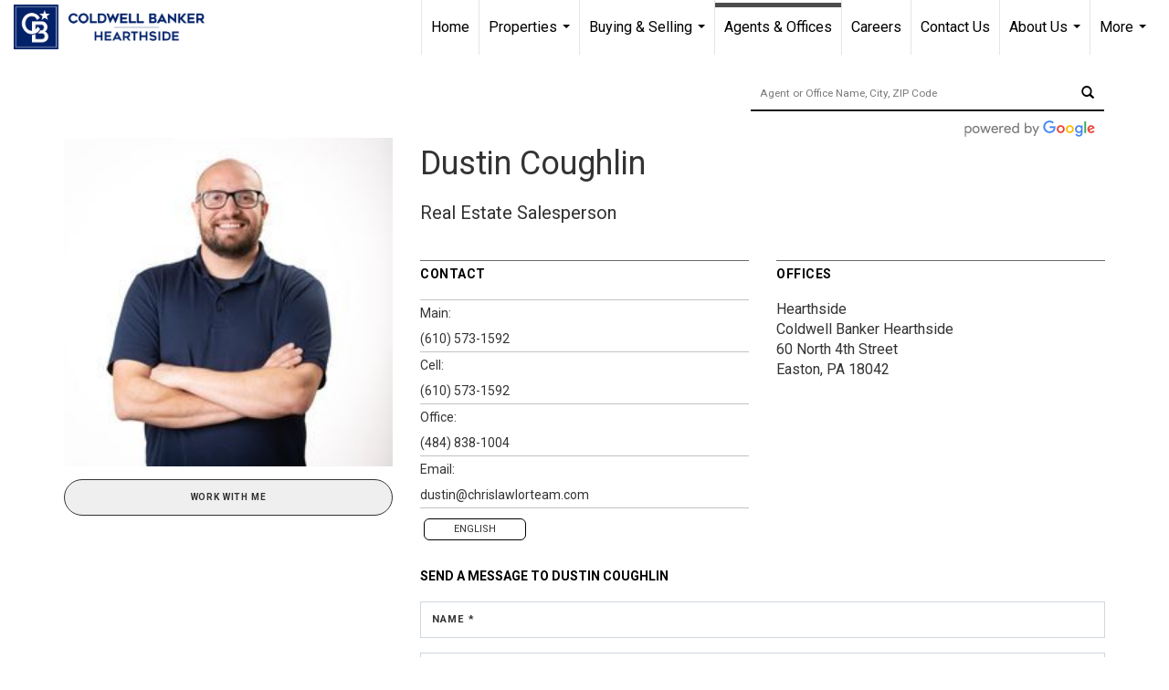

--- FILE ---
content_type: text/html; charset=utf-8
request_url: https://www.google.com/recaptcha/api2/anchor?ar=1&k=6LdmtrYUAAAAAAHk0DIYZUZov8ZzYGbtAIozmHtV&co=aHR0cHM6Ly9jYmhyZS5jb206NDQz&hl=en&v=PoyoqOPhxBO7pBk68S4YbpHZ&size=invisible&anchor-ms=20000&execute-ms=30000&cb=9ndpi5crj34k
body_size: 48818
content:
<!DOCTYPE HTML><html dir="ltr" lang="en"><head><meta http-equiv="Content-Type" content="text/html; charset=UTF-8">
<meta http-equiv="X-UA-Compatible" content="IE=edge">
<title>reCAPTCHA</title>
<style type="text/css">
/* cyrillic-ext */
@font-face {
  font-family: 'Roboto';
  font-style: normal;
  font-weight: 400;
  font-stretch: 100%;
  src: url(//fonts.gstatic.com/s/roboto/v48/KFO7CnqEu92Fr1ME7kSn66aGLdTylUAMa3GUBHMdazTgWw.woff2) format('woff2');
  unicode-range: U+0460-052F, U+1C80-1C8A, U+20B4, U+2DE0-2DFF, U+A640-A69F, U+FE2E-FE2F;
}
/* cyrillic */
@font-face {
  font-family: 'Roboto';
  font-style: normal;
  font-weight: 400;
  font-stretch: 100%;
  src: url(//fonts.gstatic.com/s/roboto/v48/KFO7CnqEu92Fr1ME7kSn66aGLdTylUAMa3iUBHMdazTgWw.woff2) format('woff2');
  unicode-range: U+0301, U+0400-045F, U+0490-0491, U+04B0-04B1, U+2116;
}
/* greek-ext */
@font-face {
  font-family: 'Roboto';
  font-style: normal;
  font-weight: 400;
  font-stretch: 100%;
  src: url(//fonts.gstatic.com/s/roboto/v48/KFO7CnqEu92Fr1ME7kSn66aGLdTylUAMa3CUBHMdazTgWw.woff2) format('woff2');
  unicode-range: U+1F00-1FFF;
}
/* greek */
@font-face {
  font-family: 'Roboto';
  font-style: normal;
  font-weight: 400;
  font-stretch: 100%;
  src: url(//fonts.gstatic.com/s/roboto/v48/KFO7CnqEu92Fr1ME7kSn66aGLdTylUAMa3-UBHMdazTgWw.woff2) format('woff2');
  unicode-range: U+0370-0377, U+037A-037F, U+0384-038A, U+038C, U+038E-03A1, U+03A3-03FF;
}
/* math */
@font-face {
  font-family: 'Roboto';
  font-style: normal;
  font-weight: 400;
  font-stretch: 100%;
  src: url(//fonts.gstatic.com/s/roboto/v48/KFO7CnqEu92Fr1ME7kSn66aGLdTylUAMawCUBHMdazTgWw.woff2) format('woff2');
  unicode-range: U+0302-0303, U+0305, U+0307-0308, U+0310, U+0312, U+0315, U+031A, U+0326-0327, U+032C, U+032F-0330, U+0332-0333, U+0338, U+033A, U+0346, U+034D, U+0391-03A1, U+03A3-03A9, U+03B1-03C9, U+03D1, U+03D5-03D6, U+03F0-03F1, U+03F4-03F5, U+2016-2017, U+2034-2038, U+203C, U+2040, U+2043, U+2047, U+2050, U+2057, U+205F, U+2070-2071, U+2074-208E, U+2090-209C, U+20D0-20DC, U+20E1, U+20E5-20EF, U+2100-2112, U+2114-2115, U+2117-2121, U+2123-214F, U+2190, U+2192, U+2194-21AE, U+21B0-21E5, U+21F1-21F2, U+21F4-2211, U+2213-2214, U+2216-22FF, U+2308-230B, U+2310, U+2319, U+231C-2321, U+2336-237A, U+237C, U+2395, U+239B-23B7, U+23D0, U+23DC-23E1, U+2474-2475, U+25AF, U+25B3, U+25B7, U+25BD, U+25C1, U+25CA, U+25CC, U+25FB, U+266D-266F, U+27C0-27FF, U+2900-2AFF, U+2B0E-2B11, U+2B30-2B4C, U+2BFE, U+3030, U+FF5B, U+FF5D, U+1D400-1D7FF, U+1EE00-1EEFF;
}
/* symbols */
@font-face {
  font-family: 'Roboto';
  font-style: normal;
  font-weight: 400;
  font-stretch: 100%;
  src: url(//fonts.gstatic.com/s/roboto/v48/KFO7CnqEu92Fr1ME7kSn66aGLdTylUAMaxKUBHMdazTgWw.woff2) format('woff2');
  unicode-range: U+0001-000C, U+000E-001F, U+007F-009F, U+20DD-20E0, U+20E2-20E4, U+2150-218F, U+2190, U+2192, U+2194-2199, U+21AF, U+21E6-21F0, U+21F3, U+2218-2219, U+2299, U+22C4-22C6, U+2300-243F, U+2440-244A, U+2460-24FF, U+25A0-27BF, U+2800-28FF, U+2921-2922, U+2981, U+29BF, U+29EB, U+2B00-2BFF, U+4DC0-4DFF, U+FFF9-FFFB, U+10140-1018E, U+10190-1019C, U+101A0, U+101D0-101FD, U+102E0-102FB, U+10E60-10E7E, U+1D2C0-1D2D3, U+1D2E0-1D37F, U+1F000-1F0FF, U+1F100-1F1AD, U+1F1E6-1F1FF, U+1F30D-1F30F, U+1F315, U+1F31C, U+1F31E, U+1F320-1F32C, U+1F336, U+1F378, U+1F37D, U+1F382, U+1F393-1F39F, U+1F3A7-1F3A8, U+1F3AC-1F3AF, U+1F3C2, U+1F3C4-1F3C6, U+1F3CA-1F3CE, U+1F3D4-1F3E0, U+1F3ED, U+1F3F1-1F3F3, U+1F3F5-1F3F7, U+1F408, U+1F415, U+1F41F, U+1F426, U+1F43F, U+1F441-1F442, U+1F444, U+1F446-1F449, U+1F44C-1F44E, U+1F453, U+1F46A, U+1F47D, U+1F4A3, U+1F4B0, U+1F4B3, U+1F4B9, U+1F4BB, U+1F4BF, U+1F4C8-1F4CB, U+1F4D6, U+1F4DA, U+1F4DF, U+1F4E3-1F4E6, U+1F4EA-1F4ED, U+1F4F7, U+1F4F9-1F4FB, U+1F4FD-1F4FE, U+1F503, U+1F507-1F50B, U+1F50D, U+1F512-1F513, U+1F53E-1F54A, U+1F54F-1F5FA, U+1F610, U+1F650-1F67F, U+1F687, U+1F68D, U+1F691, U+1F694, U+1F698, U+1F6AD, U+1F6B2, U+1F6B9-1F6BA, U+1F6BC, U+1F6C6-1F6CF, U+1F6D3-1F6D7, U+1F6E0-1F6EA, U+1F6F0-1F6F3, U+1F6F7-1F6FC, U+1F700-1F7FF, U+1F800-1F80B, U+1F810-1F847, U+1F850-1F859, U+1F860-1F887, U+1F890-1F8AD, U+1F8B0-1F8BB, U+1F8C0-1F8C1, U+1F900-1F90B, U+1F93B, U+1F946, U+1F984, U+1F996, U+1F9E9, U+1FA00-1FA6F, U+1FA70-1FA7C, U+1FA80-1FA89, U+1FA8F-1FAC6, U+1FACE-1FADC, U+1FADF-1FAE9, U+1FAF0-1FAF8, U+1FB00-1FBFF;
}
/* vietnamese */
@font-face {
  font-family: 'Roboto';
  font-style: normal;
  font-weight: 400;
  font-stretch: 100%;
  src: url(//fonts.gstatic.com/s/roboto/v48/KFO7CnqEu92Fr1ME7kSn66aGLdTylUAMa3OUBHMdazTgWw.woff2) format('woff2');
  unicode-range: U+0102-0103, U+0110-0111, U+0128-0129, U+0168-0169, U+01A0-01A1, U+01AF-01B0, U+0300-0301, U+0303-0304, U+0308-0309, U+0323, U+0329, U+1EA0-1EF9, U+20AB;
}
/* latin-ext */
@font-face {
  font-family: 'Roboto';
  font-style: normal;
  font-weight: 400;
  font-stretch: 100%;
  src: url(//fonts.gstatic.com/s/roboto/v48/KFO7CnqEu92Fr1ME7kSn66aGLdTylUAMa3KUBHMdazTgWw.woff2) format('woff2');
  unicode-range: U+0100-02BA, U+02BD-02C5, U+02C7-02CC, U+02CE-02D7, U+02DD-02FF, U+0304, U+0308, U+0329, U+1D00-1DBF, U+1E00-1E9F, U+1EF2-1EFF, U+2020, U+20A0-20AB, U+20AD-20C0, U+2113, U+2C60-2C7F, U+A720-A7FF;
}
/* latin */
@font-face {
  font-family: 'Roboto';
  font-style: normal;
  font-weight: 400;
  font-stretch: 100%;
  src: url(//fonts.gstatic.com/s/roboto/v48/KFO7CnqEu92Fr1ME7kSn66aGLdTylUAMa3yUBHMdazQ.woff2) format('woff2');
  unicode-range: U+0000-00FF, U+0131, U+0152-0153, U+02BB-02BC, U+02C6, U+02DA, U+02DC, U+0304, U+0308, U+0329, U+2000-206F, U+20AC, U+2122, U+2191, U+2193, U+2212, U+2215, U+FEFF, U+FFFD;
}
/* cyrillic-ext */
@font-face {
  font-family: 'Roboto';
  font-style: normal;
  font-weight: 500;
  font-stretch: 100%;
  src: url(//fonts.gstatic.com/s/roboto/v48/KFO7CnqEu92Fr1ME7kSn66aGLdTylUAMa3GUBHMdazTgWw.woff2) format('woff2');
  unicode-range: U+0460-052F, U+1C80-1C8A, U+20B4, U+2DE0-2DFF, U+A640-A69F, U+FE2E-FE2F;
}
/* cyrillic */
@font-face {
  font-family: 'Roboto';
  font-style: normal;
  font-weight: 500;
  font-stretch: 100%;
  src: url(//fonts.gstatic.com/s/roboto/v48/KFO7CnqEu92Fr1ME7kSn66aGLdTylUAMa3iUBHMdazTgWw.woff2) format('woff2');
  unicode-range: U+0301, U+0400-045F, U+0490-0491, U+04B0-04B1, U+2116;
}
/* greek-ext */
@font-face {
  font-family: 'Roboto';
  font-style: normal;
  font-weight: 500;
  font-stretch: 100%;
  src: url(//fonts.gstatic.com/s/roboto/v48/KFO7CnqEu92Fr1ME7kSn66aGLdTylUAMa3CUBHMdazTgWw.woff2) format('woff2');
  unicode-range: U+1F00-1FFF;
}
/* greek */
@font-face {
  font-family: 'Roboto';
  font-style: normal;
  font-weight: 500;
  font-stretch: 100%;
  src: url(//fonts.gstatic.com/s/roboto/v48/KFO7CnqEu92Fr1ME7kSn66aGLdTylUAMa3-UBHMdazTgWw.woff2) format('woff2');
  unicode-range: U+0370-0377, U+037A-037F, U+0384-038A, U+038C, U+038E-03A1, U+03A3-03FF;
}
/* math */
@font-face {
  font-family: 'Roboto';
  font-style: normal;
  font-weight: 500;
  font-stretch: 100%;
  src: url(//fonts.gstatic.com/s/roboto/v48/KFO7CnqEu92Fr1ME7kSn66aGLdTylUAMawCUBHMdazTgWw.woff2) format('woff2');
  unicode-range: U+0302-0303, U+0305, U+0307-0308, U+0310, U+0312, U+0315, U+031A, U+0326-0327, U+032C, U+032F-0330, U+0332-0333, U+0338, U+033A, U+0346, U+034D, U+0391-03A1, U+03A3-03A9, U+03B1-03C9, U+03D1, U+03D5-03D6, U+03F0-03F1, U+03F4-03F5, U+2016-2017, U+2034-2038, U+203C, U+2040, U+2043, U+2047, U+2050, U+2057, U+205F, U+2070-2071, U+2074-208E, U+2090-209C, U+20D0-20DC, U+20E1, U+20E5-20EF, U+2100-2112, U+2114-2115, U+2117-2121, U+2123-214F, U+2190, U+2192, U+2194-21AE, U+21B0-21E5, U+21F1-21F2, U+21F4-2211, U+2213-2214, U+2216-22FF, U+2308-230B, U+2310, U+2319, U+231C-2321, U+2336-237A, U+237C, U+2395, U+239B-23B7, U+23D0, U+23DC-23E1, U+2474-2475, U+25AF, U+25B3, U+25B7, U+25BD, U+25C1, U+25CA, U+25CC, U+25FB, U+266D-266F, U+27C0-27FF, U+2900-2AFF, U+2B0E-2B11, U+2B30-2B4C, U+2BFE, U+3030, U+FF5B, U+FF5D, U+1D400-1D7FF, U+1EE00-1EEFF;
}
/* symbols */
@font-face {
  font-family: 'Roboto';
  font-style: normal;
  font-weight: 500;
  font-stretch: 100%;
  src: url(//fonts.gstatic.com/s/roboto/v48/KFO7CnqEu92Fr1ME7kSn66aGLdTylUAMaxKUBHMdazTgWw.woff2) format('woff2');
  unicode-range: U+0001-000C, U+000E-001F, U+007F-009F, U+20DD-20E0, U+20E2-20E4, U+2150-218F, U+2190, U+2192, U+2194-2199, U+21AF, U+21E6-21F0, U+21F3, U+2218-2219, U+2299, U+22C4-22C6, U+2300-243F, U+2440-244A, U+2460-24FF, U+25A0-27BF, U+2800-28FF, U+2921-2922, U+2981, U+29BF, U+29EB, U+2B00-2BFF, U+4DC0-4DFF, U+FFF9-FFFB, U+10140-1018E, U+10190-1019C, U+101A0, U+101D0-101FD, U+102E0-102FB, U+10E60-10E7E, U+1D2C0-1D2D3, U+1D2E0-1D37F, U+1F000-1F0FF, U+1F100-1F1AD, U+1F1E6-1F1FF, U+1F30D-1F30F, U+1F315, U+1F31C, U+1F31E, U+1F320-1F32C, U+1F336, U+1F378, U+1F37D, U+1F382, U+1F393-1F39F, U+1F3A7-1F3A8, U+1F3AC-1F3AF, U+1F3C2, U+1F3C4-1F3C6, U+1F3CA-1F3CE, U+1F3D4-1F3E0, U+1F3ED, U+1F3F1-1F3F3, U+1F3F5-1F3F7, U+1F408, U+1F415, U+1F41F, U+1F426, U+1F43F, U+1F441-1F442, U+1F444, U+1F446-1F449, U+1F44C-1F44E, U+1F453, U+1F46A, U+1F47D, U+1F4A3, U+1F4B0, U+1F4B3, U+1F4B9, U+1F4BB, U+1F4BF, U+1F4C8-1F4CB, U+1F4D6, U+1F4DA, U+1F4DF, U+1F4E3-1F4E6, U+1F4EA-1F4ED, U+1F4F7, U+1F4F9-1F4FB, U+1F4FD-1F4FE, U+1F503, U+1F507-1F50B, U+1F50D, U+1F512-1F513, U+1F53E-1F54A, U+1F54F-1F5FA, U+1F610, U+1F650-1F67F, U+1F687, U+1F68D, U+1F691, U+1F694, U+1F698, U+1F6AD, U+1F6B2, U+1F6B9-1F6BA, U+1F6BC, U+1F6C6-1F6CF, U+1F6D3-1F6D7, U+1F6E0-1F6EA, U+1F6F0-1F6F3, U+1F6F7-1F6FC, U+1F700-1F7FF, U+1F800-1F80B, U+1F810-1F847, U+1F850-1F859, U+1F860-1F887, U+1F890-1F8AD, U+1F8B0-1F8BB, U+1F8C0-1F8C1, U+1F900-1F90B, U+1F93B, U+1F946, U+1F984, U+1F996, U+1F9E9, U+1FA00-1FA6F, U+1FA70-1FA7C, U+1FA80-1FA89, U+1FA8F-1FAC6, U+1FACE-1FADC, U+1FADF-1FAE9, U+1FAF0-1FAF8, U+1FB00-1FBFF;
}
/* vietnamese */
@font-face {
  font-family: 'Roboto';
  font-style: normal;
  font-weight: 500;
  font-stretch: 100%;
  src: url(//fonts.gstatic.com/s/roboto/v48/KFO7CnqEu92Fr1ME7kSn66aGLdTylUAMa3OUBHMdazTgWw.woff2) format('woff2');
  unicode-range: U+0102-0103, U+0110-0111, U+0128-0129, U+0168-0169, U+01A0-01A1, U+01AF-01B0, U+0300-0301, U+0303-0304, U+0308-0309, U+0323, U+0329, U+1EA0-1EF9, U+20AB;
}
/* latin-ext */
@font-face {
  font-family: 'Roboto';
  font-style: normal;
  font-weight: 500;
  font-stretch: 100%;
  src: url(//fonts.gstatic.com/s/roboto/v48/KFO7CnqEu92Fr1ME7kSn66aGLdTylUAMa3KUBHMdazTgWw.woff2) format('woff2');
  unicode-range: U+0100-02BA, U+02BD-02C5, U+02C7-02CC, U+02CE-02D7, U+02DD-02FF, U+0304, U+0308, U+0329, U+1D00-1DBF, U+1E00-1E9F, U+1EF2-1EFF, U+2020, U+20A0-20AB, U+20AD-20C0, U+2113, U+2C60-2C7F, U+A720-A7FF;
}
/* latin */
@font-face {
  font-family: 'Roboto';
  font-style: normal;
  font-weight: 500;
  font-stretch: 100%;
  src: url(//fonts.gstatic.com/s/roboto/v48/KFO7CnqEu92Fr1ME7kSn66aGLdTylUAMa3yUBHMdazQ.woff2) format('woff2');
  unicode-range: U+0000-00FF, U+0131, U+0152-0153, U+02BB-02BC, U+02C6, U+02DA, U+02DC, U+0304, U+0308, U+0329, U+2000-206F, U+20AC, U+2122, U+2191, U+2193, U+2212, U+2215, U+FEFF, U+FFFD;
}
/* cyrillic-ext */
@font-face {
  font-family: 'Roboto';
  font-style: normal;
  font-weight: 900;
  font-stretch: 100%;
  src: url(//fonts.gstatic.com/s/roboto/v48/KFO7CnqEu92Fr1ME7kSn66aGLdTylUAMa3GUBHMdazTgWw.woff2) format('woff2');
  unicode-range: U+0460-052F, U+1C80-1C8A, U+20B4, U+2DE0-2DFF, U+A640-A69F, U+FE2E-FE2F;
}
/* cyrillic */
@font-face {
  font-family: 'Roboto';
  font-style: normal;
  font-weight: 900;
  font-stretch: 100%;
  src: url(//fonts.gstatic.com/s/roboto/v48/KFO7CnqEu92Fr1ME7kSn66aGLdTylUAMa3iUBHMdazTgWw.woff2) format('woff2');
  unicode-range: U+0301, U+0400-045F, U+0490-0491, U+04B0-04B1, U+2116;
}
/* greek-ext */
@font-face {
  font-family: 'Roboto';
  font-style: normal;
  font-weight: 900;
  font-stretch: 100%;
  src: url(//fonts.gstatic.com/s/roboto/v48/KFO7CnqEu92Fr1ME7kSn66aGLdTylUAMa3CUBHMdazTgWw.woff2) format('woff2');
  unicode-range: U+1F00-1FFF;
}
/* greek */
@font-face {
  font-family: 'Roboto';
  font-style: normal;
  font-weight: 900;
  font-stretch: 100%;
  src: url(//fonts.gstatic.com/s/roboto/v48/KFO7CnqEu92Fr1ME7kSn66aGLdTylUAMa3-UBHMdazTgWw.woff2) format('woff2');
  unicode-range: U+0370-0377, U+037A-037F, U+0384-038A, U+038C, U+038E-03A1, U+03A3-03FF;
}
/* math */
@font-face {
  font-family: 'Roboto';
  font-style: normal;
  font-weight: 900;
  font-stretch: 100%;
  src: url(//fonts.gstatic.com/s/roboto/v48/KFO7CnqEu92Fr1ME7kSn66aGLdTylUAMawCUBHMdazTgWw.woff2) format('woff2');
  unicode-range: U+0302-0303, U+0305, U+0307-0308, U+0310, U+0312, U+0315, U+031A, U+0326-0327, U+032C, U+032F-0330, U+0332-0333, U+0338, U+033A, U+0346, U+034D, U+0391-03A1, U+03A3-03A9, U+03B1-03C9, U+03D1, U+03D5-03D6, U+03F0-03F1, U+03F4-03F5, U+2016-2017, U+2034-2038, U+203C, U+2040, U+2043, U+2047, U+2050, U+2057, U+205F, U+2070-2071, U+2074-208E, U+2090-209C, U+20D0-20DC, U+20E1, U+20E5-20EF, U+2100-2112, U+2114-2115, U+2117-2121, U+2123-214F, U+2190, U+2192, U+2194-21AE, U+21B0-21E5, U+21F1-21F2, U+21F4-2211, U+2213-2214, U+2216-22FF, U+2308-230B, U+2310, U+2319, U+231C-2321, U+2336-237A, U+237C, U+2395, U+239B-23B7, U+23D0, U+23DC-23E1, U+2474-2475, U+25AF, U+25B3, U+25B7, U+25BD, U+25C1, U+25CA, U+25CC, U+25FB, U+266D-266F, U+27C0-27FF, U+2900-2AFF, U+2B0E-2B11, U+2B30-2B4C, U+2BFE, U+3030, U+FF5B, U+FF5D, U+1D400-1D7FF, U+1EE00-1EEFF;
}
/* symbols */
@font-face {
  font-family: 'Roboto';
  font-style: normal;
  font-weight: 900;
  font-stretch: 100%;
  src: url(//fonts.gstatic.com/s/roboto/v48/KFO7CnqEu92Fr1ME7kSn66aGLdTylUAMaxKUBHMdazTgWw.woff2) format('woff2');
  unicode-range: U+0001-000C, U+000E-001F, U+007F-009F, U+20DD-20E0, U+20E2-20E4, U+2150-218F, U+2190, U+2192, U+2194-2199, U+21AF, U+21E6-21F0, U+21F3, U+2218-2219, U+2299, U+22C4-22C6, U+2300-243F, U+2440-244A, U+2460-24FF, U+25A0-27BF, U+2800-28FF, U+2921-2922, U+2981, U+29BF, U+29EB, U+2B00-2BFF, U+4DC0-4DFF, U+FFF9-FFFB, U+10140-1018E, U+10190-1019C, U+101A0, U+101D0-101FD, U+102E0-102FB, U+10E60-10E7E, U+1D2C0-1D2D3, U+1D2E0-1D37F, U+1F000-1F0FF, U+1F100-1F1AD, U+1F1E6-1F1FF, U+1F30D-1F30F, U+1F315, U+1F31C, U+1F31E, U+1F320-1F32C, U+1F336, U+1F378, U+1F37D, U+1F382, U+1F393-1F39F, U+1F3A7-1F3A8, U+1F3AC-1F3AF, U+1F3C2, U+1F3C4-1F3C6, U+1F3CA-1F3CE, U+1F3D4-1F3E0, U+1F3ED, U+1F3F1-1F3F3, U+1F3F5-1F3F7, U+1F408, U+1F415, U+1F41F, U+1F426, U+1F43F, U+1F441-1F442, U+1F444, U+1F446-1F449, U+1F44C-1F44E, U+1F453, U+1F46A, U+1F47D, U+1F4A3, U+1F4B0, U+1F4B3, U+1F4B9, U+1F4BB, U+1F4BF, U+1F4C8-1F4CB, U+1F4D6, U+1F4DA, U+1F4DF, U+1F4E3-1F4E6, U+1F4EA-1F4ED, U+1F4F7, U+1F4F9-1F4FB, U+1F4FD-1F4FE, U+1F503, U+1F507-1F50B, U+1F50D, U+1F512-1F513, U+1F53E-1F54A, U+1F54F-1F5FA, U+1F610, U+1F650-1F67F, U+1F687, U+1F68D, U+1F691, U+1F694, U+1F698, U+1F6AD, U+1F6B2, U+1F6B9-1F6BA, U+1F6BC, U+1F6C6-1F6CF, U+1F6D3-1F6D7, U+1F6E0-1F6EA, U+1F6F0-1F6F3, U+1F6F7-1F6FC, U+1F700-1F7FF, U+1F800-1F80B, U+1F810-1F847, U+1F850-1F859, U+1F860-1F887, U+1F890-1F8AD, U+1F8B0-1F8BB, U+1F8C0-1F8C1, U+1F900-1F90B, U+1F93B, U+1F946, U+1F984, U+1F996, U+1F9E9, U+1FA00-1FA6F, U+1FA70-1FA7C, U+1FA80-1FA89, U+1FA8F-1FAC6, U+1FACE-1FADC, U+1FADF-1FAE9, U+1FAF0-1FAF8, U+1FB00-1FBFF;
}
/* vietnamese */
@font-face {
  font-family: 'Roboto';
  font-style: normal;
  font-weight: 900;
  font-stretch: 100%;
  src: url(//fonts.gstatic.com/s/roboto/v48/KFO7CnqEu92Fr1ME7kSn66aGLdTylUAMa3OUBHMdazTgWw.woff2) format('woff2');
  unicode-range: U+0102-0103, U+0110-0111, U+0128-0129, U+0168-0169, U+01A0-01A1, U+01AF-01B0, U+0300-0301, U+0303-0304, U+0308-0309, U+0323, U+0329, U+1EA0-1EF9, U+20AB;
}
/* latin-ext */
@font-face {
  font-family: 'Roboto';
  font-style: normal;
  font-weight: 900;
  font-stretch: 100%;
  src: url(//fonts.gstatic.com/s/roboto/v48/KFO7CnqEu92Fr1ME7kSn66aGLdTylUAMa3KUBHMdazTgWw.woff2) format('woff2');
  unicode-range: U+0100-02BA, U+02BD-02C5, U+02C7-02CC, U+02CE-02D7, U+02DD-02FF, U+0304, U+0308, U+0329, U+1D00-1DBF, U+1E00-1E9F, U+1EF2-1EFF, U+2020, U+20A0-20AB, U+20AD-20C0, U+2113, U+2C60-2C7F, U+A720-A7FF;
}
/* latin */
@font-face {
  font-family: 'Roboto';
  font-style: normal;
  font-weight: 900;
  font-stretch: 100%;
  src: url(//fonts.gstatic.com/s/roboto/v48/KFO7CnqEu92Fr1ME7kSn66aGLdTylUAMa3yUBHMdazQ.woff2) format('woff2');
  unicode-range: U+0000-00FF, U+0131, U+0152-0153, U+02BB-02BC, U+02C6, U+02DA, U+02DC, U+0304, U+0308, U+0329, U+2000-206F, U+20AC, U+2122, U+2191, U+2193, U+2212, U+2215, U+FEFF, U+FFFD;
}

</style>
<link rel="stylesheet" type="text/css" href="https://www.gstatic.com/recaptcha/releases/PoyoqOPhxBO7pBk68S4YbpHZ/styles__ltr.css">
<script nonce="oWRwm2BnizAV3VTdwFMcrQ" type="text/javascript">window['__recaptcha_api'] = 'https://www.google.com/recaptcha/api2/';</script>
<script type="text/javascript" src="https://www.gstatic.com/recaptcha/releases/PoyoqOPhxBO7pBk68S4YbpHZ/recaptcha__en.js" nonce="oWRwm2BnizAV3VTdwFMcrQ">
      
    </script></head>
<body><div id="rc-anchor-alert" class="rc-anchor-alert"></div>
<input type="hidden" id="recaptcha-token" value="[base64]">
<script type="text/javascript" nonce="oWRwm2BnizAV3VTdwFMcrQ">
      recaptcha.anchor.Main.init("[\x22ainput\x22,[\x22bgdata\x22,\x22\x22,\[base64]/[base64]/[base64]/ZyhXLGgpOnEoW04sMjEsbF0sVywwKSxoKSxmYWxzZSxmYWxzZSl9Y2F0Y2goayl7RygzNTgsVyk/[base64]/[base64]/[base64]/[base64]/[base64]/[base64]/[base64]/bmV3IEJbT10oRFswXSk6dz09Mj9uZXcgQltPXShEWzBdLERbMV0pOnc9PTM/bmV3IEJbT10oRFswXSxEWzFdLERbMl0pOnc9PTQ/[base64]/[base64]/[base64]/[base64]/[base64]\\u003d\x22,\[base64]\\u003d\\u003d\x22,\x22IGTCvsKzwp0Gwq8MM8K/[base64]/acOOYMKSHTrDm8OAwq/CvVhbP8KFSFIewofDmsK/[base64]/[base64]/wo3DiDxrw5JXKSXDlDliZ8Oew5LDgHlcw7p6BXvDp8KtVHJgY3I8w43CtMOjYV7DrSVHwq0uw4PCg8OdTcKyLsKEw69Yw5FQOcKJwo7CrcKqaibCkl3DkDU2wqbCkD5KGcKeSDxaG3ZQwovCscK7OWReSg/CpMKNwp5Nw5rCvMOzYcOZdcKAw5TCgjltK1fDohwKwq4Ow7bDjsOmYjRhwrzCvXNxw6jCnsOaD8OlSsK/RApXw6DDkzrCnHPConF8c8Kqw6BleTEbwrtSfibCmh0KesKtwobCrxFJw53CgDfCpsOtwqjDiAzDvcK3MMKzw6XCoyPDs8OuwozCnHrChT9Qwp8/[base64]/CqMKEYMOmwqEQw6JNw75Yw6HCiMKrwodKw7/ClsKUwotswrHDvsOewq0pEcOnEMOJZ8OiBX5TJT/[base64]/[base64]/CsDgawqBAbAELTFAMw6hJwrtCw7xjEsKqOcO3w6TDjmZJC8OYw63DrcOVAFlvw7vCsXjDvGvDmDvCgcK9UCRhF8OyZMOjw6JBw5TCulrCocOOw4/CuMOSw7sPe0dkf8OlSQvCq8OJFzcPw7UTwofDu8O5w5TCncOhwrPCkhtZw5PCkMKTwpx4wr/DqjtawpbDjsKQw6NWwr47CcK6PcOGw4PDmWhCbxZbwqvDmsKWwrnCvH/Dq3/[base64]/DhD/DtiHCs8OXFjQmw7ZAw4TDisKHCEfDj37ClQgOw6nCmMKBGsKhwrEiw7NFwrTCk8O8R8OOOx/CosOew5PChDHCmUrCqsKnw7V0XcKfW35EQsKFF8KOKMKfM00sOsKZwoM2MEXCksKvb8OPw70lwo0+R3VBw4Flw5DDt8Kud8KHwrgqw7fCucKBwoDDi0oGQMKtw63DkX/Dg8Obw7sqwoJ/wrbCn8Obw67CsW9iw4hDw4Fdw6DDvR/Cgl5YcCZdSMKXwosxbcOYw7HDqlvDp8Ovw4hpT8K7T0nCtMKAOBAKTQ8ywq1awptjYx/[base64]/DuWR9w6NvWSHChhA2woPCpMK4bk8qwp1Zwp5jwqZQw5IBNcOMeMOIwqN2woU8XGXDllh9O8O/wqrDrWxewrxvwrrCjcOhXsO4L8KrWUQ2wqIqwoXCnMOsf8K5P2VtFcOvHz/DuUvDnEnDk8KGUMO0w4J+PsO3w5vCv2RDwr7DrMOjNcKmwr7CuVbDjFZvw70/w5wkw6BHwp0+wqJpUMKKFcKww6fDsMK6JsKnGGLCmhFodMOVwoPDiMOew5VqcMOgEcO0wqbDoMKdSGlEwpLCkFTDncKAA8Orwo7DugfCsCxXQ8OIOxl7MMOvw5RPwqA6wo/CgsOEKQ5Xw7XCnyXDiMK2dX1aw5TCsTbCjcKEw6HDhVTCoEU7VwvCmQhtK8Oqw77CuzLDrsO4NH3CsTtjOURCcMKdWX/CmMOrwpIswqQ8w6JOLsO9wr/DpcOAwr/DsGTCqBw5ZsKUPMOUHVPCoMO5Tn8hSsOjfWIMBDzDqMKOwrfDgVDCjcKSw44SwoMQwrIMw5ULXnPDmcO6HcKYTMKlIsK1HcK8woc7wpF+UwJeV2Y0wofDlX/DhkxlwovClcOxYi0PAAjDnsK5Ryp1MsK+DgLCp8KYPCUMwqdiwqjCnsOCf1TCiy/[base64]/Du8KvLMKwBsOJwrDDg8O/HWjCijPDrxcxwrDDgcOmfjrCphI1On/Cgg4Hw5EIKcOhCgHDuTHDrMKwZzkxOWLChSUVw54DfHAvwpQHwrw4axTCvcO6wq7CsnUabcKFF8KrScOzf1MTL8KBG8Kiwpwaw6zCgT1uNjHDgBhkMMOKA3FkBywQBHcrHAjDvW/Di3LCkCI/[base64]/DsGTCkEMzw5JqwqgHNMKwwrzDnSh0wqjDtEjDgcKbBsOdwql9TcKafBBPMsK4w7pawr3DjyvDu8OIwoDDvMKBwo5Fw5/CnVbDqMOkacKow4zChcOnwprCqGbCrV17eFTCtyh1w68qw6LCgxXDrsKxw7PDiBxcPcOew7TClsKxIsO/w7o8w7fCqMKQw6nDgsOdw7TDlcOmPEYHaQJcw7pVK8K5C8OLX1dHUhcPwoDChMO/w6RkwrjDmWwFwrEiw77CnD3CklJ6wovDjFPDncO5cHYBWBrCp8OvdcO6wq09R8Kewq7Csx3CocKoRcOtQT/DqisawpfCnAvCgzxqRcKewq/DlQPDocO2K8KmR3cgc8ODw4oLXQDCqSrDtnRFfsOiNcO/[base64]/[base64]/DpMKbw6zDvsOHwr58wpQEw5wbw6Jpw70owr3DqsOWw6k7woY8dW/CrcO1wrQIwq0aw6NoEsKzScKRw4nDicOXw7UBBG/[base64]/KjRAXiHDqcOWwqB5wqBob8Ksw5pGEmVBeVrDmQQswojCjsKPwoXDmUJfw7hhdRbCjcKHe1how6rCo8KBTCBuMX/[base64]/CgcKVwp8HL8OVwozChsOkwp/Drz8eS0DCt8Kiwr7DlF0gwoPDpsO6wpsxwpbDi8K/wqXCq8KXQzAXwprCkAfDm089wr3CtMKSwoYtHMKWw4lWAcK2wqMbKMKCwrDCsMKJS8OCBsOqw6PDnF3Dh8K/wqwtfcO3PMOsIcKZw7rDvsObG8OnMA7Cu35/w40Aw6PDjsODF8OeIsOIPsOMMXEFWA/[base64]/ChSvDvR/[base64]/Cjn/CusKYwo4xXXwhIX/CpcOIw4TDuAnCksKlTMOFHCUub8KowrpYOsOXwpImQsOZwr1jS8OGKMOSw4MMB8KHCcK3w6DDnH0ow7Q7UH7Dv33CvsKrworDp2UrAwrDv8OMw4QBw4nClMOxw5jDu3/[base64]/CjMOvLVjCncOsw4jCo2fCmMOUw4PDlFFWwp/CtcO0NURqwrwZwrhcRyzCoURFN8OzwoBOwqnCoT11woV1acOvfcO2wrDCl8K6w6PCoXECw7EMwpvDkcKpwr7DmXHCgMK7LMOxw7rCgjNNOkYNERXCqcK4wrRlw452woQXFMK/[base64]/CvsKVw6pFFHXCk8K6wq/DrcKIZ2bDpkFDwo/DoysRw57CiXXCi2RZYwdQfsOSGH9UQUDDgTrCrsO0wojCp8OET2XCllXDuj0CSybCrsOVw60fw7NpwqomwqJ4NwPClFPDuMOlcsKPCcKwZT4AwoXCgm0Nw5/CiErCucKHZcK9ZiHCpMOMwrXDnMKuw6UWw5PCosO1wrjCqlw4wq1QEVbDksKbw6TCh8KGaScIOC06wrchRsKvwqtbB8O5wqjDrsK4wp7DgsKxw5drw5HDu8Oyw4ZHwrJSwqDCkg9IdcO4ZFFGwo3DjMOxwrJ1w6pYw7zDoxgoacK/GMO6HUI/SVNJPFUZeAXDqzvDtwrCvcKgwqEywoPDsMOYRnA3LCt7wrlgIcKnwofDrcO6w7xRTcKRw7oMJ8OVwqAmVMOgGkDDlMKlbxDClMOwEmcUE8Ojw5hhaAtLAXnDgcOycWYyAATCk04ww5DCiwpKwqzCgz/[base64]/ChRLCq8KDwpnDv8K8w4bDmRgkwrTDs2crwpjDs8KHZsKLwpTCl8KfemrDj8KFSsKRDMKtw5dZBcOTchDDv8K4GjTDnsO9wq7DqMOpNsKhw43Ck1/CnsKaZsKIwpMWKQjDs8O1MMOFwoh1wp5nw7RoP8K7TExxwpRpw7AjE8Kyw6XDiUMsR8OabgB8wp/DqcOkwpkUw6c4w7oOwrDDqcKSFcO+F8O7wqV4wr7DklXCnMOZI3lzUsK8I8K+SGFXW3/ChMObXMK+w78WOMKcwoVdwqNUwq5BQ8KQwrjCmMOtwqwDEMKhTsOSXz/DrcKiw5TDnMK0w7vCiC5NIMKTwpLCtU80w4LDusOUAsOjw6fCv8OQSXJrw5HCjyJRwp/Cj8KvcUYeVcK5YjzDv8O2wrvDuS16a8K/IXjDt8K9UBsIR8O/a0NWw6/Do0cWw5hLBHjDj8K+w7fDkcKew7/DocOdL8O1w4/Ci8OPV8OBw5/CsMOcwpXDqAUlJcO3w5PDp8OTw75/GhgpM8OZw73DtjJJw4ZHw7vDnndxwo/DnULCoMKew5/Dv8KbwpvDk8KtfcOKL8KLXMOZw555wpdrw6Baw5zClMOTw6UFV8KLf0LCkyPClBvDuMK7wr/Ch2rCmMKNTCl8XAfCoBfDrsOEHsKkYyPCvMKjK052AcOQLAXDtcKZEcKCw5hgamJZw5HDr8KqwqHDni0twqLDhsKdKcKjB8K9QzXDmjR0UQ7DgDbCt17DnnAnwrhoYsOUw592UsOVZcKOWcOnwr5LeyvDqcKYwpMKIsOFw59ywrXCuUtDw7/[base64]/Dn8O+JQlbw6Ykwr3Cu8K0wo4fJ8Ozwq8cwrnCssO9C8KYAcOqw5ERXRPCpcO3w4hsCD3DukHCpw8rw4LCiGg8wpTCk8O0F8OdDydCw5XCsMOwKWPDm8KIGUnDtU/[base64]/wr8odMO+wrJXw5zCkRwJDAFGw5/DjycGw7DCisKxJcOKwpB3O8OXdsO7wpEBwqHDocOfwqzDijvDsgXDqSHCgg/CnsO1akjDq8Odw7x2OFrDjhfDnkTDnSbCkBgNw73DpcKMAnBFw5MCw6PCksO9w5EhUMKQScKbwpk9w4VZBcOnw4PCpsKpw5hLVMKoShzCnGzDhcK2UA/[base64]/VlMzw7hHMcO1woHDj8O5wr5mAHxOwoVyecOqBjvDnsK9wp4qw4nCjsK1DsKjNcO9dsKPM8Oxw5fCoMOgwobCmXTCg8OaTsOKwr4RAXfDmAfCj8Ogw7PClcKEw5LCu2nCmMO+wpIMTcK7esKjfWBVw5V8w4c/[base64]/fMKnUyZWw7rCmBfCh8OwJsKIR8OhwozCm8OFF8O0wpbDisOkw5JWXnZWw5/Di8KJw4JyTMOgasKBwrtRV8KPwp9xw7TDpMOlfcOQwqrDqcK8FGXDiwHDucOSw6DCmMKDUH8kGcOtXsOawoglwrM+BWYbCzpCwoHCjAjCi8K/fFLDkFnCnhA6VkDCpx4hJcK0WsO3Jn/Cn2nDtsKFwp9bwr5QHV7CmcOuw5MdOifCoATDhyklZcO2wobDnQRNwqTCtMOKGAU/w4LCvMOgbnLCo3NUw4ZQasKES8Kdw4nDumvDscK3wofCo8KUwpRJWsKSwrvCjREKw6fDjMO8fTHCuDc0HQHCmV7Ds8Obw75pKwjDtW/DqcKcwp0awoTDmWLDpgo4wr/DtA3CoMOKEXwnRmXCgDLDisO7wr/DsMK4bGnCsGzDhMO+a8Onw4nChUJXw44WZcOSbgsvesOgw5R8wrzDgX5UUcKKHyRIw67DmMKZwq/Dg8KCwqLCpcKKw5MmCcKywpQswpnCi8KMBRpQwoPDt8KFwrnCjcKEacKxw7U6KlhIw7w1wpUNfDdTwr88BcKtw7gUEiTCuBgnYSXCo8KfwpTCncOcwplOaVnCvwvCsGDDtsO2BxTCsy3CkcKfw5N4wonDk8KvW8Kfwo4eHA9ZwobDkMKYJRNnO8OBcMO9P2/[base64]/Ct8OObyfCr09qw4LDkcO9wq3CqMOFRQjDrHPDkMOGw4EUbwPCgcOzw7XCgsOHHMKnw7MaOUfCi0ZJCTXDh8OJER/CvkvDkQVBwrByRxvCj1Uow7rDuzAqwrbCsMO3w4LCrDbDrcKQw5VqwoXDjsOdw64Gw4tAwr7DowvCv8OtY0tRcsKLE0k1GsOJwrfCvsOxw7/CocKuw6jCqsKgcWDDlcOiwoHDhsKtJHd1woVIGDIACMOdKMOeGsKCwr1Jwqd7MDg1w6zDtnlswoojw4vCsU4VwpPDgsOSwoTCumRhUD9aXCbCisKIJgodwqp/UsOUw6R+VcOONsKnw6DDphHDpsOPw6DDtw13wofDggnCu8KTX8KFw5PCoi5hw6JDEsOZw4hLIFjCpk1fdsODwpbDusOwwovCtTpYwo0RAnLDiCHCtHTDmMOufistw7jDjsOUw5fDvsKXwr/Cj8OrRTTCo8KQwpvDmlMJwqfCrXzDicKoVcOAwr3CqsKMXj/DrWHCiMK6SsKQwpvCo3hWwqfCvsOkw41RAMONPWvCscK2QVB0w57CuDNqYMKXwrR2YMOlw7hzwps9wowewpYJWcK5w7nCrMKuwq7DgMKPPkfCqkjDqUrCgztNwrHCpCUGPcKCwoVpf8K4Ox8/JBhkEsK4wqLDh8Kiwr7Ck8KTTsOHM086PcKoRnE1wr/CmcOWw7vCvMOSw54gwqFqBsOewpXDkCrDlE1Qw6NIw6FMwr3DvW8HFW1jwp4Gw6XDr8KeQ3AKTsKlw40GEkFjwo9CwoY9J2RlwrTDoAjCtHhUEMOVNgfCmcOoPEtZLUvDh8OTwqLCqyYhfMOCw4LCghFTBVfDghTDoXc/wrdLNMKcwpPCq8K1Awcqw4PCtADCpBNgwp0Lw5rCs0A2WgQQwp7CgMK1bsKoAjnCq3rDg8K6wrrDlGZdDcKYWmnDkCrCj8OrwqpOVjbDt8KzbxwgLwTDhcOMwqxow4jCjMONw4vCtcOZwo/CjwHCvRYYL3cWw7DCiMOZITPDgcK6wqFpwqPDosOrwpfCkMKow5zCp8OpwoPCicKkOsOrRcKewrzCgH96w57CvgUIYMOfJg0gV8Ocw4lOwrJsw6PDo8KNGUF2wq0OMMOTw7Z+w4rCrU/CrVjCrncSwqzCqmhHw6x+NXnCs3DDncObF8OZXRYUYMOVQ8OyNWrDghDDusKPQk/CrsKZwoDCs35VcMOne8Kww5ccfcOyw5/CmRYXw6LCmsOYMhvDiAvDvcKnw4zDljjDpGAObsKeHQ7DjELCtMO4wosYRMObMTU/HsK+w77CmivDocKTB8OcwrXDuMKPwoM+bTDCth7Dhws3w5t2w67Do8Kbw6XCgMKQw5jDkAd1SsKzeUgabUrDviY9wpjDv3fDtE3ChcOcwoJHw689H8OJV8O/RMKEw5dpURHDlsKJw65UQsKgeB7CqcK+wpXDsMOzCE3CkxI7Q8O1w4rCokTCj1LChgbCrcKEM8ONw5V+e8O/dgASDcOHw63DhMK7wplvClLDu8Orw6/Cl3nDjgHDoGAnH8OQcsOdw4rCmsO3woTCsgPCr8KbAcKGKkLDp8K4wrZPZ0zDhRjDjsKxOQt6w6Jow6Bbw6dSw6rCp8OWIcOrw7HDksOyST8kwqEjw5ocbMOPWVxJwpESwpPCvcOXcCpzA8O0w67ChsOpwq/[base64]/DrhTCoMKDFivCsMK4wpnCt8OVR8OxbcO0IMKyTx/DvcKydxApwo9CNMOsw4RYwoPCtcKpKA1WwrIfHcO6SsOnTCDDi07Cv8KcPcO8DcO5D8KFFXlLw6syw5oYw6NcTMKVw7fCt2HDvcOTw5vDjMKdw7DCkcKJwrXCuMO4wq/DvxJ3D3pLdsO9wpcUYX3DnT/DozXCscK0OcKdw4kOV8KuCsKlc8KefWRqCcOVDUkpPhrCmS3DoT1qJcOvw4HDnsOLw4I+OnPDiGIawq/DpxLCnkUJwqDDn8KcATrDgBPCqcOdJmHDumzCscKrFsOcQMKWw7HDvMKawpsbw5zChcOzQgbCmT7Cq2fCslFJw6DDnkItYW4VKcOOe8KRw7HDp8KbWMOuwq0dDMOSwpjDh8KUw6vDvsKiwoXCiAXChzLCmEF6InDDvzPClCLCicOXD8KgV2IgNXHCtMOKHS/Dq8Kkw5XCjcO5RxoJwr/[base64]/[base64]/CkGjCuy/ChsK1w5wdwrg2MHpIG8OQw6/ClUsNwo3CgC1BwrTDo0IEw50Tw7JNw7UmwpLDvcOHZMOCwrNbQVZaw4jDpF7CqcK1Ulp8worCpjY5BsKdAhYiFjYDK8KTwp7DuMKMYMKOwr7CnhTDo1/DvQ0Dw5XDqn3DvhnDosKPdVkmwrLDkxrDkirCm8KsV20SecK1w6puLArDlMKfw5bCmsKSL8Orwp1rTQMmaBXCpiTCh8O3K8KOV0zCg29bXMODwo91w45MwqfCmMOLwq7CnMKQKcKAf1PDn8O/wpTCgWNGw6guVMKpwqUMVsKnbAzCr3nDoQ0LVMOmVVrDt8Otwr/[base64]/[base64]/Cl04Kwothw75lwpU9wqljGcOSLn14XUrDoMKgwrRKw5ApVMO6wq5awqXDjk/Cl8OwKsK/wr/CgcOoIsKnwpfCnsONX8OUSsKDw5fDmsOywqs8w4RLwqDDs2ocwrTCrQ/[base64]/CssOuwqEyNTbDtxBywrgJwrZtGhPCscOKw5BeBE7CssKZSRDDvEoswq7Cox/DtFXDjh57wpDDlxvCvxNxBT5xwoLCkyLCvcKMdgNLc8O1ARzCjcO8w6nCrBDCo8Kpe0cLw6sMwrd3STTCigrDncOtw4wUw6nCrDPDhgU9wpfDkwdlNmAkw4AFwpTDq8Onw48Zw4JeS8KLcHM2JRVCQivCssKJw5g6wpQdw5rDucOvEMKiUMKeJk/CvnDDtsOJSi8dP0R+w7ROG0rDmMKiXcK2wqHDiXLCisOBwrfCk8KDwqrDmQvCq8KIdHzDqcKNwqLDrsKUw5LDgcO7IgXCoinDl8OHwpDDjsO/[base64]/DvVURZ8OdwqvDnsKOw5ctKklTN2HCg8Kqw50SWsOVGFXDpcKFb13CocOrw7lLa8KbTMK0TsOdfMKRw7UcwobDoThYw7lNw5HCgjQfwp/[base64]/DoRcZw6LDuMKRw7c/w5BAPhfCv8Kqwq7CjMO6eMKbBsOfwo8Sw6UQfSzDtMKrwqvCkjA0d1nCoMOGbMO3wqVzwoLDuhFpM8KJOsK3YhDCs0BYT2fDoHfCvMOkwrUQN8K1RsKvw6lcNcK6PMOLw6fCu1/Cj8OTwrd2esOnd2orf8OVwr3CmcK7w5TCnW1vw6R4w47CqVpdMBx9wpTClyrDngxOQAFZBzlYwqXDmDZQUlBudcO7w5YMwrPDlsOSS8ORw6cZYMKwEsKVQ1l+w4rDnAPDrMO/wq7CgnbCvV7DqislXhQFXiRofcKxwr5PwrFWMjgWw4nCsBlaw5XCpT5xw4orIk3Cs2Qgw6vCrMKqw5NsEXvClEbCqcKpCcKnwojDrH0mMsKawpbDtcKPPVZ4wojCiMKLXMOrwo/DlyDDl1g6V8KDwoLDk8OhTcK9wp9NwoVMCHLCi8KlPBo9Ox7CjXrCisK5w5DCr8OPw4/Cn8OLaMKxwoXDuTrDgyLDo0IzwrLDicKBbMK+S8K2HEAZwps3w7d4bmLDkjRew63CohLCsxxdwpnDhSXDh1YAw6PDpUs5w7IQw7bDhxPCsWdpw7rDhWJlIVhLU2TDlwcFHMOBQnvCusK9Q8Oow4QjNsKvwpHDk8OGw4zCsQTCokslPycPKm0qw6HDoSQbbw/CuX1Jwq3CkMO0w6dmC8KlwrXCrkgJLsKzGnfCtHfCnmYVwrjCmcOkHQpEw53DmRfClsOrEcKpw4Q/wosVw7kpccOFQMO/w7bDhMOPNhBdwovCn8KZw7ZPbsO8w6rDjDDCmsOpwrkawpfDo8K4wpXCl8Kaw5PDkMKVw4F9w5LDkcOBM25nS8OlworDgsOpwo8pPhAbwp5Vb2jCvijDvcO2w5bCosKuV8K+Xw3DmEZ3wpQrw49/woXCjmbDnsO/ZW7DrEPDucOgwozDpRrDvFrCqMOtwoJfOAjCvEwzwrhmw4d7w5lgIcOSDyBXw7/CnsOTwrLCmArCtyvCkkzCimbCsDp+XsOFH0VqD8KDwrzDoRs4wqnCjlHDr8KFCsKZNx/DscKLw7jCpQvDqgQGw7jCjxkCXW5lwpl6KsOiIMOkw6DCsHDCo1HDqMKLRsK0SFkUc0E4wqXCusKLw7TCoEJBQ1DDmwU/NMOsXCRYUDLDiETDlwAMw7YwwowcfcKzwrxYw5Ugw65TSMO/DnZoIFLCuVrCnWgDRR9kAjLDmsOpw4xuw5HClMOXwpFww7TDqMKXbVwkwozCvVfCslh7LMKLfMKUw4fCncKKw6jDrcKgUwvDrsOFTU/DtzEBbUh+wol0w5c8w4PCvMO5wo7DpMKMw5YkQCjCrk8Vw5/DtcKObx01w48Aw7gAw77ChMKEwrfDqMK0WGlsw6kyw7geTRLDusK5w44Awo5ewp1begLDqMK8BCkGKGzClMKVTMK9w7HDuMOaccKYw4IMEMKbwo8ywpfCrsKwaUNAwposw5wnwqQUw7/CpMK/cMK/wpJePw3CpkMWw5UzXRwAw6MHwr/DgsOfwpTDt8KOw4opwpZwKH/Dg8ORwpHDmGzDh8KiQsOWw7XDhsKQVsKWEsKzeQLDhMKcaV/DmMK2IcO7bWrCp8OhNsKYw5ZWR8Kmw7jCqS9mwrcgQAMSwoHDqFXDksOYwrjDt8KBCV9Uw7LDl8OjwrXCk3rCnAFjwrA3ZcOvbsOOwqvCgsKGwrfChEjDp8K/[base64]/PSZWwpc1WMKOJgnDscO4wqrClDNkWsKNfxE7wrw7w43ClsOFIMKmB8ONwrxrwovCn8KDw6PCpnkhEsKrwpdMwrLCt2wmw4vCiBnCjsK7w5tlwqfDmgvDlAZgw5ZEd8Ktw7PDkV7DksKiwrzCrcOXw642KsOOwpRgJMK7SsO3Q8KLwqfCqw1ow7cSSHcqL0woVT/Dv8KfKRzCqMOcOcOZw5LDkEHDksKlaQEvOsOoWRgQTcOFKRjDlB5ZCsK6w5PClsK2M0/DiFPDvsObwrPDncKoZcKMw4fCpR3CpMK+w6Jiw4ELEADDmwcbwqEmwqNDJ3BJwrvCisO1OsOETmTDhU8twrXDvsOCw57DkWZGw6/[base64]/[base64]/bsKqPcKMBwHDk8K3KQMGw7g8wpHCksKXQgrCscOvWMKvSMKmf8ORcsKXN8Odwr3CtAxFwrt8ZsKyFMKmw6F3w795UMOaRsKKVcOxKMKAw4MBCWvCth/Dl8OdwqPDpsOJWcK/w7fDhcK+w75jbcKcccOqwrIPw6dowoh5w7VcwrPDhsKqwoPDk2shdMK5KMO8wp5iwpzDu8KlwoklSn1Uw6PDvxlDKCzCuUgMOMKHw6MawrHCiRN1wqPDujDDl8OIwozDgMOIw5TCncK/wqFiecKIKgnCqcOVO8KXecKJwpYdw4LDuEohwqTDoX5qw43DpHNjOiTDiE7DqcKpwprDrMOTw7FDDjNyw7/Cu8KbTsOEw4RYwpfCuMOuw5/DncOpN8Okw4LCukJnw7lCXAEVw7QoH8O2XzhswqM2wqTCqVgBw6LCocKkSTIscxbDkjfCtcOfw5nCnMKLwqgWJgxtw5PDmxvDkMOVeyFgwqvCosKZw4VFGVwew4/[base64]/[base64]/CtTVKw53Cu8K4wqV/[base64]/CpcKQasO+LcKWwoUjw6LCkG45RMKYwrFKwr1mw5VUw7ZswqlNwrHDv8O2BEjDog51TyjCnlfDgh02Qh0Ewotww4nDksOfw68Uf8KaDWRmFsOJEMKIdMKuw5piwpVRccOTBktOwpXCjMOPwpzDjSwQeVjCkiRVD8KrTm/Cv3fDs07CpsKRXcOsw5fChMOzc8Oqb0jCqsOJwqM/w4g7ZcO3wq/DkDrDs8KJZhNfwqwFwrfCjTLDsiTDvRsawqIOFzLCucO/wpjDkcKXQ8OYwqDCpSrDuhdfRR7CjjspT0RawpPCscOcK8Kcw5QOw6zCpFvCk8ODIkPCtcOMwr3CrUUow49mwpTCunHDoMOOwqhDwoB9C0TDrB/Cj8Odw4Ugw5zClMOcw7/[base64]/clvDrsOgw64Twrdmw4LDrh5Uw7PDn8Otw6XDvHN0w4vDt8OcCkRxwoHCssK2VcKdwqhxU0tew7Vow6PDnlMJw5TCtDVcJwzCsRzDmi3DncKmW8OBwr8YKi7CizHCrxnChgTCukMCwrMWwrtxwofDlX3DizPCtMO2S2/CkyTDkcK0G8KmIDgJDFrDtiopwoPCucOnw73Di8Ojw6fDoH3CmzHDlF7DnGTDlcKeBsKNwrQnwrF+KGp7wrPCkVxCw6YPWnx7wohNWsKMViTDuU9Cwo0hfsKzC8OzwqETw4/DhcOpdMOSLsObD1cZw6jDsMKvbHd/[base64]/CsmdCfsKTHcO8BE/[base64]/CmMK0RzEvXAnCrWRMwr5ww5MsXHpGw6A8E8OCacK5AQE0NXF0w6TDrcKteEjDpxcES3XCoHh9SsKTCsKAw4Y0XlpIw50Aw4/[base64]/DkSYvI8KWHgV3K8OXFMKtwqHDk8K0UGFxw5fDp8KxwpJlw6XDicKSSkDDmMK5dAvDrGImw6MhQcKjZ2Iew708wrEIwqnCtxvCiwtWw4TDoMKzwpRqd8OawrXDusKuwqLCvXvCnCZ/fz7CicOFXj4YwrhnwpF4wrfDhVdcHsK5c3pbRX3CoMKXwp7Ds2towrsiN0oMBiBtw7lMChQWwq9QwrIyWhpNwp/CgsKjw7nCrMKYw5ZJScKww7jCkcK/M0XDh2DCpcOWX8OoasOTw47DrcKbQh1/Sk3Ci3gLPsODT8K9R249UkEcwpptwr/Cr8KaTDk9O8KcwqrDmMOoA8OWwrrDjMKgNEXDuEdVw64oP1Fgw6hrw7jDh8KNAsK8XgEqc8OdwrYxZghPfD/Ck8Oaw7E4w7bDoj7DhyM8e1VUwqZgw7PDqsOiwotuw5fDqjnDs8OybMOhwqnDkMOqAU/Dsh3DicOCwokBbCAIw4QiwoBxw7rCkH7DqAIoPcKDQS5JwrDCgjLCm8OvBsKdE8ORPMKSw4nChcKyw5FlNxVow47CqsOEw7XDksKpw4g2YcOUecOsw7Rcwp/ChFfCh8Kxw7nChkDDpFtSCSnDmsOPw5ZJw7jDq37CoMOvYMKxH8Kww4bDr8ODw5AmwrnCuDbDq8KXw5TCnzPChMOAc8K/[base64]/[base64]/w7YHwpzDj8O6dcOwC0XDn8OqZMO+c8Kow5XDpsK3cDJ5cMO7w6/[base64]/DoMKPehdUw6vCkcOOCWvCosO4R8O5BsOtwp45wrVpVsORwpDDlcK2PcKpBXDDg0HCsMOcw6gAwr9swop9w4XCngPDui/CmmTCmDTDgcKICsOhwqbCrMOLwobDlMOGw5LDu2cMEMOMYlrDoRkow7jCtjlZw6d7BFfCvzXCm1jCvMKHUcORD8OYfMO2aF57PW4TwpYgEMOZw4/[base64]/Xn8XWcO5MXfCsWTClxQMw4xhwpjChsObTlE/[base64]/wrTDtnfCucOEw7JoGDfChcKnQ8OfwovCqHZMw73CmcO+w5ggGMO2w5lDTMK9ZiHCt8O/fjTDgRbDiQ7DsB3Cl8OJw6lEw67DsWh0Sx97w7HDg0rDkR5iZW4QFMO/c8KpblbDhMOBPUkOfT/DoULDlsO9w6wowpDDicOlwr49w7pnw47CkV/Du8KKawfCiHHCrTQYwpDDisODwrlFccO+w4XCg0dhw6HChsOYw4IBw6fCojg2OsOCGi7DrcOLYMOew6cbw50VMHTDpsKiDQTCtG1qwoAya8OHwqXDuT/Cq8KCwptYw5/DnhgSwrV/[base64]/CmG4eMhLCr8KqR8Ktwopnw5TCvsO3ecO/w7PDq8KySB/DnsKAQsOow6XDllxEwpAZw4vDr8Kof0sKwoTDuDwAw4fCmEHCuWEBalzCvMOcw5LDoCcNw53DmMKPCFhFw7TCtAkqwq/Ct2MFw7/[base64]/aHIoe8K/VcKvw5vCr27CgEoNw7XCiGBDG0PDlB/ClsO5wofChnUaIcK8wpVQw5UwwrvDvMKrwqoQAcOyCxMWwqN8w7/CqMKsWAQMLnk/w7tyw74ew53CtjXDsMKYw5NyO8KSwqXDmGrDiSPCqcKCRDDCqAZlDmnDrMK5Qi0neS7Dl8OmfEZIWMO7w7ZpGcKaw7fCgDTDuEtmw71KPUN5w4McWWXDqHbCpyfDkcOKw6jDgSY3JXrCin4xw6vCgMKdZWtXGU3CtTUiXMKNwr7DlGzCuwfCkcOdwrDCpz/[base64]/DijzCv8O3AMObSVZtw6rDs0jCrcKqwrbDlMKhbsOXwoPDg1xDMMKBw6HCp8KYX8O9wqfCq8OnAcOTw6tYw5EkaggdAMOIJsOuwrNNwq0Cwo1IRWNlDELDqkPDnsKzwrdsw5oVwqTDjkdzGizCs0YnEMOiN2M3BsKwCsOXwr/CpcKvwqbDvggpFcOxwoLDjsKwQjPClGVQwozDpcO+IcKkGRYRwo3DsA4GehdawqkFwrddb8O2V8KXRRfDk8KfIkjDi8OXXC7DusOTGA4NBx8gV8Kgwr08KFlxwoB+JQzCpVEhMAFHUGJKJGXDscOAwp7DnMOzccO/HTPCgQjDksOhecKVw4TDjBwpAjUpw67Dq8ObcEDDvcKswq5jDMOhw6kCw5XCsCLCmMK/fSpiaAolZMOKcmIPwo7CiyPDjCvDn3jCh8OvwprDqFALSFAMw7jDlUh/wptnw7ANG8OYfAvDk8KHd8O3wq8QRcO/[base64]/wrbCoyXCjMKJQcKKw6XDhHlGwq5PeFcdDQDCvcK+woxrwpbDgcKfMg5QM8KKeQjDjEzCtcKXPFlQBjDCmsOuNkFFcGonw4Uxw4HCjQPDlMOQJ8OURkPCrMOiCy7CksKdEhQpwovCpFzDj8Ogw6/[base64]/[base64]/HMOwwqchwpvDtFjDvcOuw7rCocKDMTDDoQrDsMORw4kUwqjDnMKhwoBow7UlCmPDiHHCilTCncKHZ8K2w7gvbh3DksOEw7lRDhfCk8KBw63CmnnCm8OlwonCn8OWLEAoZcOLIVPCksO6w7s3CMKZw6gWwotNw7DCmcOTMU7DrsK/aQUdY8Otw4JsJH0wDkHCp0XDn3omwqNYwp5NHCgbLsO2wqh0NXXClhPDjVQJwot+WyvCi8ODKlLDqcKdQUDCrcKAwpFqSXZTbDoLExrCnsOEw4LCvgLClMO0TcONwoA/wp4Af8O6wqxcwqzCocKoHMKLw5RhwrpmMcK+JMKuwqJ3csK0A8Kgwp9Fw6h0CGtdBU8MT8KmwrXDuRbDt2I0B3nDkcKtwpTDlcOVwpHDnMKNNH0mw5NhXcOdCxvDmsKew4J8w4TCuMO+PsOUwo/[base64]/CnFhtd8KocA3CqcKPNMOnwp8GFcKQw5LCmTRFw7RYw49INcOTDg7DlMKZO8KBwoHCrsOIw7lkGlHCuF/CrT5vwoRQw57DlMOyTXvDkcORbnPDusORa8K2eRzDjR91w5kWwoPCrhlzDsOaKkQmwosnN8Knwp/ClR7DjGzDnX3Cj8KIwo7DpcKnd8OjLnlTw5Z0UmwhEcO2JEXDusKOOMKPw51DHibDkzkEQl/Cg8Khw6slesONSi4Iw6AkwoIpwotmw6bCsnXCu8KzexgwdcOGR8OXfsKWRxdNw6bDvUQMw40UWRXCtcO3wrVkUHFbwoQtwqXCncO1BMKgXXJoX1DDgMK+YcOnfcOLalwtIGPDs8KWXsOpw6HDsCHDonxCJmvDsDgKaHIow6/DiDfDkzrCs1vCgMOBwo/DvcOCI8OTOMOWwplselFOSsKZw5HCuMKVYsO5MFp8cMOXw6pHw6jDj09Bwp/CqsOewpEGwo5Tw4PCmDnDm3/DmUfCjMK/VsOXYhVXwqzDlkHDthsId1rCpADDtsO6wobDh8OeREJMwoDDncKRRUvCl8Ohw5V9w4lQWcKkKcKWD8K5woxcZ8OZw7Ayw73DikFfIjdpKMOtw4IeA8OiSyEpCFUjXsKBdMO+wokyw5g9w4l/asO8csKkO8OrBF3Dt3BPw4RwwojCqcK2c0lQZsKMwrBrNFvDrmnDuibDryZgBwbCiQorfsKtL8KwY1XCh8K4woHCvmLDscOww6NddTEPwpB2w7rCgW9Ow6HDuUsIeCPDkcKLKh9nw5hCwrJiw4fCnilmwq/DisO7KiIVTQZ9wqYEwqnDr1MrZ8OrDxBtwrrClcOwccOtZHHCn8OdJ8K4wrnDoMOaTApQYgkPw5nCvhgiworCrMOXwoHCmcOROBvDmG5rYXEDwpHDqMK7aG5iwr/[base64]/[base64]/DpsK6ARpnw63DoB3CpWNzw7AUw7DDpXAtOw7DvmvDgCwOd2TDrxbDnwnChyrDnRI1GgJndUXDmSFYEWQLw4tGcMOBRXQdZ2nCqkdvwp9JQcOyU8O5RzJWTcOcwrjCgFB1MsKxX8OKK8Oiw5Y9w75vwq/Dn34Awpc4wpXDpBjDv8KRMnTDthsRwobDg8OEw75DwqlwwrJLTcO4wpVowrXDkXnDrA8gbSEqwrzCo8O9O8OsZsOaFcOhw6TCmC/Cn2DCrMO0IHVRA03DuG0vPcKpDkNIWMKZSsK0MRRaQwMLDMKgwrw1wpxtw5/Dh8OvJ8Obw4JDw7fDgXYmw4hIVMOhwpMdR1sVw6dQTcOAw55yPcKFwp3DncOMw5svwpczwqNYDmY8GMOLwqw0M8KOwp3DvcKiw5haBsKPDBBPwq9kX8K1w5HDhysjwrvCsmwpwp1Dw6/[base64]/DsMKvacOBWFRZw7rDicKMwoDDusOrw553w4DDqcOjesKiw6LCiMOzcBwkw4DCqG/CmzrDvEjCuxbCl3LCg24NBWIewr16wp3DrW5vwoTCo8O6wrTDq8Olw70zw6omPMOJw4NdD3Q2w7pwFMOAwrgyw5E0WSJMw75aJwvCl8K4IAQJw77CoQrDp8OBwpbDucKbw63Dg8KwAcOaXcOMwop4MDdLc3/Cu8KME8OlScKOcMKlwqHDq0fCtxvDlw1+Qn8vBcKqS3bCqy7DuQ/DgMOlc8KAHcOvwqNPU0zDvcOqw5/[base64]/ew0nSMK2bcKtwo3Dh8KPWMOJbh1BOQgkwofCvmrCpsOFwrnCssO8VMK+CgvCkREjwr/CucKcwonClA\\u003d\\u003d\x22],null,[\x22conf\x22,null,\x226LdmtrYUAAAAAAHk0DIYZUZov8ZzYGbtAIozmHtV\x22,0,null,null,null,0,[21,125,63,73,95,87,41,43,42,83,102,105,109,121],[1017145,884],0,null,null,null,null,0,null,0,null,700,1,null,0,\[base64]/76lBhnEnQkZnOKMAhmv8xEZ\x22,0,1,null,null,1,null,0,1,null,null,null,0],\x22https://cbhre.com:443\x22,null,[3,1,1],null,null,null,1,3600,[\x22https://www.google.com/intl/en/policies/privacy/\x22,\x22https://www.google.com/intl/en/policies/terms/\x22],\x22Qaz385zIZ0g934t+5h+PAY3/pPh7hGcyKm0QS230SDs\\u003d\x22,1,0,null,1,1768940065637,0,0,[33],null,[245],\x22RC-zq9hY-0KUi5ikQ\x22,null,null,null,null,null,\x220dAFcWeA6lp2DB37aX0vcBF8-Ry8oqEpgXaXJ_YGF1gLZKsLCzo5FhGqUBGFgP-0qgvL0KjfVAkYPflHJ9zqqXMkXee3XQx0KtCQ\x22,1769022865568]");
    </script></body></html>